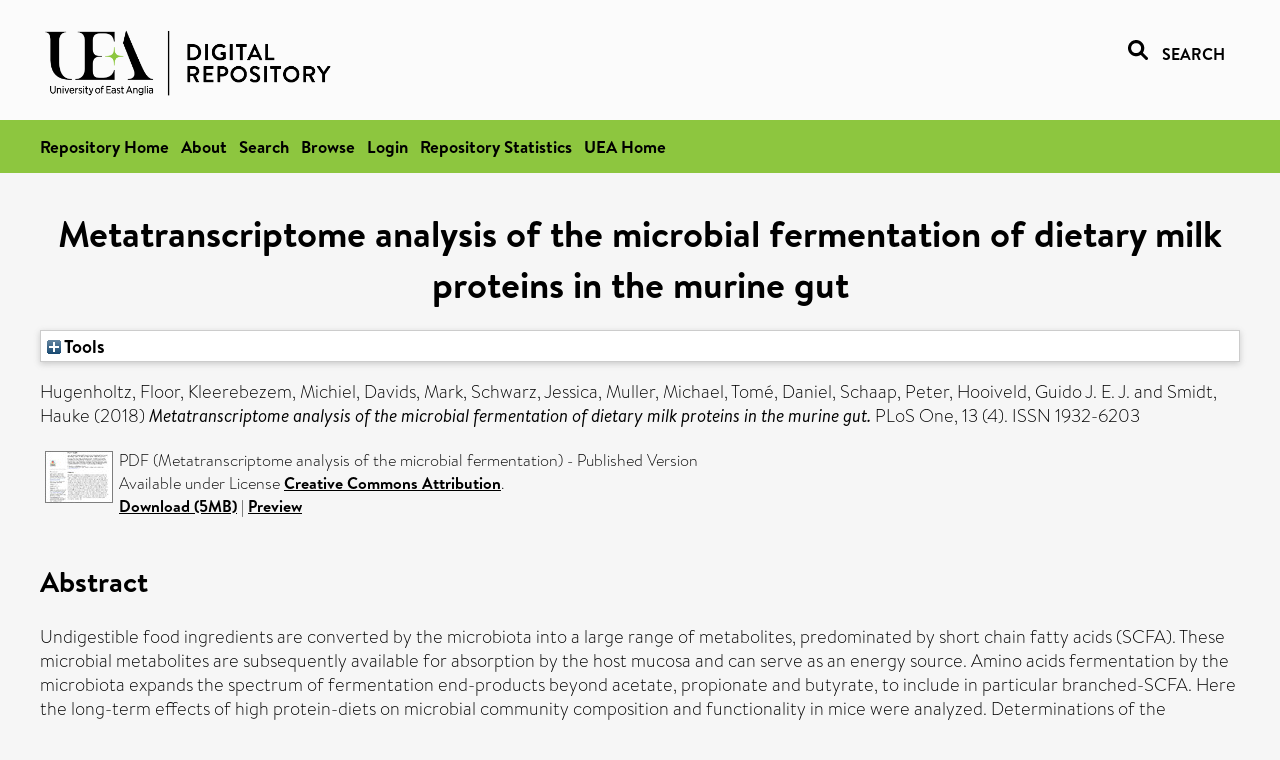

--- FILE ---
content_type: text/html; charset=utf-8
request_url: https://ueaeprints.uea.ac.uk/id/eprint/66826/
body_size: 32004
content:
<!DOCTYPE html PUBLIC "-//W3C//DTD XHTML 1.0 Transitional//EN" "http://www.w3.org/TR/xhtml1/DTD/xhtml1-transitional.dtd">
<html xmlns="http://www.w3.org/1999/xhtml" lang="en">
<head>

    <title> Metatranscriptome analysis of the microbial fermentation of dietary milk proteins in the murine gut  - UEA Digital Repository</title>
    <link rel="icon" href="/favicon.ico" type="image/x-icon" />
    <link rel="shortcut icon" href="/favicon.ico" type="image/x-icon" />
    <link rel="Top" href="https://ueaeprints.uea.ac.uk/" />
    <link rel="Search" href="https://ueaeprints.uea.ac.uk/cgi/facet/simple2" />
    <meta name="eprints.eprintid" content="66826" />
<meta name="eprints.rev_number" content="54" />
<meta name="eprints.eprint_status" content="archive" />
<meta name="eprints.userid" content="6932" />
<meta name="eprints.source" content="pure" />
<meta name="eprints.dir" content="disk0/00/06/68/26" />
<meta name="eprints.datestamp" content="2018-04-24 14:30:05" />
<meta name="eprints.lastmod" content="2025-10-30 22:30:35" />
<meta name="eprints.status_changed" content="2018-04-24 14:30:05" />
<meta name="eprints.type" content="article" />
<meta name="eprints.metadata_visibility" content="show" />
<meta name="eprints.creators_name" content="Hugenholtz, Floor" />
<meta name="eprints.creators_name" content="Kleerebezem, Michiel" />
<meta name="eprints.creators_name" content="Davids, Mark" />
<meta name="eprints.creators_name" content="Schwarz, Jessica" />
<meta name="eprints.creators_name" content="Muller, Michael" />
<meta name="eprints.creators_name" content="Tomé, Daniel" />
<meta name="eprints.creators_name" content="Schaap, Peter" />
<meta name="eprints.creators_name" content="Hooiveld, Guido J. E. J." />
<meta name="eprints.creators_name" content="Smidt, Hauke" />
<meta name="eprints.creators_id" content="mvu13pdu" />
<meta name="eprints.title" content="Metatranscriptome analysis of the microbial fermentation of dietary milk proteins in the murine gut" />
<meta name="eprints.ispublished" content="pub" />
<meta name="eprints.divisions" content="MED" />
<meta name="eprints.abstract" content="Undigestible food ingredients are converted by the microbiota into a large range of metabolites, predominated by short chain fatty acids (SCFA). These microbial metabolites are subsequently available for absorption by the host mucosa and can serve as an energy source. Amino acids fermentation by the microbiota expands the spectrum of fermentation end-products beyond acetate, propionate and butyrate, to include in particular branched-SCFA. Here the long-term effects of high protein-diets on microbial community composition and functionality in mice were analyzed. Determinations of the microbiota composition using phylogenetic microarray (MITChip) technology were complemented with metatranscriptome and SCFA analyses to obtain insight in in situ expression of protein fermentation pathways and the phylogenetic groups involved. High protein diets led to increased luminal concentrations of branched-SCFA, in accordance with protein fermentation in the gut. Bacteria dominantly participating in protein catabolism belonged to the Lachnospiraceae, Erysipelotrichaceae and Clostridiaceae families in both normal- and high- protein diet regimes. This study identifies the microbial groups involved in protein catabolism in the intestine and underpins the value of in situ metatranscriptome analyses as an approach to decipher locally active metabolic networks and pathways as a function of the dietary regime, as well as the phylogeny of the microorganisms executing them." />
<meta name="eprints.date" content="2018-04-17" />
<meta name="eprints.date_type" content="published" />
<meta name="eprints.id_number" content="10.1371/journal.pone.0194066" />
<meta name="eprints.creators_browse_id" content="mvu13pdu" />
<meta name="eprints.research_group" content="RGNUT" />
<meta name="eprints.research_group" content="RGGGB" />
<meta name="eprints.research_group" content="METAHEA" />
<meta name="eprints.creators_search_name" content="Hugenholtz, Floor" />
<meta name="eprints.creators_search_name" content="Kleerebezem, Michiel" />
<meta name="eprints.creators_search_name" content="Davids, Mark" />
<meta name="eprints.creators_search_name" content="Schwarz, Jessica" />
<meta name="eprints.creators_search_name" content="Muller, Michael" />
<meta name="eprints.creators_search_name" content="Tomé, Daniel" />
<meta name="eprints.creators_search_name" content="Tome, Daniel" />
<meta name="eprints.creators_search_name" content="Schaap, Peter" />
<meta name="eprints.creators_search_name" content="Hooiveld, Guido J. E. J." />
<meta name="eprints.creators_search_name" content="Smidt, Hauke" />
<meta name="eprints.creators_search_id" content="mvu13pdu" />
<meta name="eprints.full_text_status" content="public" />
<meta name="eprints.publication" content="PLoS One" />
<meta name="eprints.volume" content="13" />
<meta name="eprints.number" content="4" />
<meta name="eprints.article_number" content="e0194066" />
<meta name="eprints.pages" content="5415156" />
<meta name="eprints.refereed" content="TRUE" />
<meta name="eprints.issn" content="1932-6203" />
<meta name="eprints.ids_id" content="10.1371/journal.pone.0194066" />
<meta name="eprints.ids_id" content="1932-6203" />
<meta name="eprints.ids_id_type" content="doi" />
<meta name="eprints.ids_id_type" content="issn" />
<meta name="eprints.citation" content="  Hugenholtz, Floor, Kleerebezem, Michiel, Davids, Mark, Schwarz, Jessica, Muller, Michael, Tomé, Daniel, Schaap, Peter, Hooiveld, Guido J. E. J. and Smidt, Hauke   (2018) Metatranscriptome analysis of the microbial fermentation of dietary milk proteins in the murine gut.  PLoS One, 13 (4).   ISSN 1932-6203     " />
<meta name="eprints.document_url" content="https://ueaeprints.uea.ac.uk/id/eprint/66826/1/Metatranscriptome_analysis_of_the_microbial_fermentation.pdf" />
<link rel="schema.DC" href="http://purl.org/DC/elements/1.0/" />
<meta name="DC.relation" content="https://ueaeprints.uea.ac.uk/id/eprint/66826/" />
<meta name="DC.title" content="Metatranscriptome analysis of the microbial fermentation of dietary milk proteins in the murine gut" />
<meta name="DC.creator" content="Hugenholtz, Floor" />
<meta name="DC.creator" content="Kleerebezem, Michiel" />
<meta name="DC.creator" content="Davids, Mark" />
<meta name="DC.creator" content="Schwarz, Jessica" />
<meta name="DC.creator" content="Muller, Michael" />
<meta name="DC.creator" content="Tomé, Daniel" />
<meta name="DC.creator" content="Schaap, Peter" />
<meta name="DC.creator" content="Hooiveld, Guido J. E. J." />
<meta name="DC.creator" content="Smidt, Hauke" />
<meta name="DC.description" content="Undigestible food ingredients are converted by the microbiota into a large range of metabolites, predominated by short chain fatty acids (SCFA). These microbial metabolites are subsequently available for absorption by the host mucosa and can serve as an energy source. Amino acids fermentation by the microbiota expands the spectrum of fermentation end-products beyond acetate, propionate and butyrate, to include in particular branched-SCFA. Here the long-term effects of high protein-diets on microbial community composition and functionality in mice were analyzed. Determinations of the microbiota composition using phylogenetic microarray (MITChip) technology were complemented with metatranscriptome and SCFA analyses to obtain insight in in situ expression of protein fermentation pathways and the phylogenetic groups involved. High protein diets led to increased luminal concentrations of branched-SCFA, in accordance with protein fermentation in the gut. Bacteria dominantly participating in protein catabolism belonged to the Lachnospiraceae, Erysipelotrichaceae and Clostridiaceae families in both normal- and high- protein diet regimes. This study identifies the microbial groups involved in protein catabolism in the intestine and underpins the value of in situ metatranscriptome analyses as an approach to decipher locally active metabolic networks and pathways as a function of the dietary regime, as well as the phylogeny of the microorganisms executing them." />
<meta name="DC.date" content="2018-04-17" />
<meta name="DC.type" content="Article" />
<meta name="DC.type" content="PeerReviewed" />
<meta name="DC.format" content="application/pdf" />
<meta name="DC.language" content="en" />
<meta name="DC.rights" content="cc_by" />
<meta name="DC.identifier" content="https://ueaeprints.uea.ac.uk/id/eprint/66826/1/Metatranscriptome_analysis_of_the_microbial_fermentation.pdf" />
<meta name="DC.identifier" content="  Hugenholtz, Floor, Kleerebezem, Michiel, Davids, Mark, Schwarz, Jessica, Muller, Michael, Tomé, Daniel, Schaap, Peter, Hooiveld, Guido J. E. J. and Smidt, Hauke   (2018) Metatranscriptome analysis of the microbial fermentation of dietary milk proteins in the murine gut.  PLoS One, 13 (4).   ISSN 1932-6203     " />
<meta name="DC.relation" content="10.1371/journal.pone.0194066" />
<meta name="DC.identifier" content="10.1371/journal.pone.0194066" />
<meta name="DC.doi" content="10.1371/journal.pone.0194066" />
<!-- Highwire Press meta tags -->
<meta name="citation_title" content="Metatranscriptome analysis of the microbial fermentation of dietary milk proteins in the murine gut" />
<meta name="citation_author" content="Hugenholtz, Floor" />
<meta name="citation_author" content="Kleerebezem, Michiel" />
<meta name="citation_author" content="Davids, Mark" />
<meta name="citation_author" content="Schwarz, Jessica" />
<meta name="citation_author" content="Muller, Michael" />
<meta name="citation_author" content="Tomé, Daniel" />
<meta name="citation_author" content="Schaap, Peter" />
<meta name="citation_author" content="Hooiveld, Guido J. E. J." />
<meta name="citation_author" content="Smidt, Hauke" />
<meta name="citation_publication_date" content="2018/04/17" />
<meta name="citation_online_date" content="2018/04/24" />
<meta name="citation_journal_title" content="PLoS One" />
<meta name="citation_issn" content="1932-6203" />
<meta name="citation_volume" content="13" />
<meta name="citation_issue" content="4" />
<meta name="citation_pdf_url" content="https://ueaeprints.uea.ac.uk/id/eprint/66826/1/Metatranscriptome_analysis_of_the_microbial_fermentation.pdf" />
<meta name="citation_date" content="2018/04/17" />
<meta name="citation_cover_date" content="2018/04/17" />
<meta name="citation_doi" content="10.1371/journal.pone.0194066" />
<meta name="citation_abstract" content="Undigestible food ingredients are converted by the microbiota into a large range of metabolites, predominated by short chain fatty acids (SCFA). These microbial metabolites are subsequently available for absorption by the host mucosa and can serve as an energy source. Amino acids fermentation by the microbiota expands the spectrum of fermentation end-products beyond acetate, propionate and butyrate, to include in particular branched-SCFA. Here the long-term effects of high protein-diets on microbial community composition and functionality in mice were analyzed. Determinations of the microbiota composition using phylogenetic microarray (MITChip) technology were complemented with metatranscriptome and SCFA analyses to obtain insight in in situ expression of protein fermentation pathways and the phylogenetic groups involved. High protein diets led to increased luminal concentrations of branched-SCFA, in accordance with protein fermentation in the gut. Bacteria dominantly participating in protein catabolism belonged to the Lachnospiraceae, Erysipelotrichaceae and Clostridiaceae families in both normal- and high- protein diet regimes. This study identifies the microbial groups involved in protein catabolism in the intestine and underpins the value of in situ metatranscriptome analyses as an approach to decipher locally active metabolic networks and pathways as a function of the dietary regime, as well as the phylogeny of the microorganisms executing them." />
<meta name="citation_language" content="en" />
<meta name="citation_journal_article" content="e0194066" />
<!-- PRISM meta tags -->
<link rel="schema.prism" href="https://www.w3.org/submissions/2020/SUBM-prism-20200910/" />
<meta name="prism.dateReceived" content="2018-04-24T14:30:05" />
<meta name="prism.modificationDate" content="2025-10-30T22:30:35" />
<meta name="prism.pageCount" content="5415156" />
<meta name="prism.doi" content="10.1371/journal.pone.0194066" />
<meta name="prism.issn" content="1932-6203" />
<meta name="prism.publicationName" content="PLoS One" />
<meta name="prism.volume" content="13" />
<meta name="prism.number" content="4" />
<link rel="alternate" href="https://ueaeprints.uea.ac.uk/cgi/export/eprint/66826/XML/uea-eprint-66826.xml" type="application/vnd.eprints.data+xml; charset=utf-8" title="EP3 XML" />
<link rel="alternate" href="https://ueaeprints.uea.ac.uk/cgi/export/eprint/66826/CSV/uea-eprint-66826.csv" type="text/csv; charset=utf-8" title="Multiline CSV" />
<link rel="alternate" href="https://ueaeprints.uea.ac.uk/cgi/export/eprint/66826/DIDL/uea-eprint-66826.xml" type="text/xml; charset=utf-8" title="MPEG-21 DIDL" />
<link rel="alternate" href="https://ueaeprints.uea.ac.uk/cgi/export/eprint/66826/Text/uea-eprint-66826.txt" type="text/plain; charset=utf-8" title="ASCII Citation" />
<link rel="alternate" href="https://ueaeprints.uea.ac.uk/cgi/export/eprint/66826/RefWorks/uea-eprint-66826.ref" type="text/plain" title="RefWorks" />
<link rel="alternate" href="https://ueaeprints.uea.ac.uk/cgi/export/eprint/66826/RIS/uea-eprint-66826.ris" type="text/plain" title="Reference Manager" />
<link rel="alternate" href="https://ueaeprints.uea.ac.uk/cgi/export/eprint/66826/RDFN3/uea-eprint-66826.n3" type="text/n3" title="RDF+N3" />
<link rel="alternate" href="https://ueaeprints.uea.ac.uk/cgi/export/eprint/66826/Refer/uea-eprint-66826.refer" type="text/plain" title="Refer" />
<link rel="alternate" href="https://ueaeprints.uea.ac.uk/cgi/export/eprint/66826/COinS/uea-eprint-66826.txt" type="text/plain; charset=utf-8" title="OpenURL ContextObject in Span" />
<link rel="alternate" href="https://ueaeprints.uea.ac.uk/cgi/export/eprint/66826/BibTeX/uea-eprint-66826.bib" type="text/plain; charset=utf-8" title="BibTeX" />
<link rel="alternate" href="https://ueaeprints.uea.ac.uk/cgi/export/eprint/66826/JSON/uea-eprint-66826.js" type="application/json; charset=utf-8" title="JSON" />
<link rel="alternate" href="https://ueaeprints.uea.ac.uk/cgi/export/eprint/66826/METS/uea-eprint-66826.xml" type="text/xml; charset=utf-8" title="METS" />
<link rel="alternate" href="https://ueaeprints.uea.ac.uk/cgi/export/eprint/66826/Simple/uea-eprint-66826.txt" type="text/plain; charset=utf-8" title="Simple Metadata" />
<link rel="alternate" href="https://ueaeprints.uea.ac.uk/cgi/export/eprint/66826/MODS/uea-eprint-66826.xml" type="text/xml; charset=utf-8" title="MODS" />
<link rel="alternate" href="https://ueaeprints.uea.ac.uk/cgi/export/eprint/66826/RDFNT/uea-eprint-66826.nt" type="text/plain" title="RDF+N-Triples" />
<link rel="alternate" href="https://ueaeprints.uea.ac.uk/cgi/export/eprint/66826/ContextObject/uea-eprint-66826.xml" type="text/xml; charset=utf-8" title="OpenURL ContextObject" />
<link rel="alternate" href="https://ueaeprints.uea.ac.uk/cgi/export/eprint/66826/RDFXML/uea-eprint-66826.rdf" type="application/rdf+xml" title="RDF+XML" />
<link rel="alternate" href="https://ueaeprints.uea.ac.uk/cgi/export/eprint/66826/HTML/uea-eprint-66826.html" type="text/html; charset=utf-8" title="HTML Citation" />
<link rel="alternate" href="https://ueaeprints.uea.ac.uk/cgi/export/eprint/66826/EndNote/uea-eprint-66826.enw" type="text/plain; charset=utf-8" title="EndNote" />
<link rel="alternate" href="https://ueaeprints.uea.ac.uk/cgi/export/eprint/66826/DC/uea-eprint-66826.txt" type="text/plain; charset=utf-8" title="Dublin Core" />
<link rel="Top" href="https://ueaeprints.uea.ac.uk/" />
    <link rel="Sword" href="https://ueaeprints.uea.ac.uk/sword-app/servicedocument" />
    <link rel="SwordDeposit" href="https://ueaeprints.uea.ac.uk/id/contents" />
    <link rel="Search" type="text/html" href="https://ueaeprints.uea.ac.uk/cgi/search" />
    <link rel="Search" type="application/opensearchdescription+xml" href="https://ueaeprints.uea.ac.uk/cgi/opensearchdescription" title="UEA Digital Repository" />
    <script type="text/javascript">
// <![CDATA[
var eprints_http_root = "https://ueaeprints.uea.ac.uk";
var eprints_http_cgiroot = "https://ueaeprints.uea.ac.uk/cgi";
var eprints_oai_archive_id = "ueaeprints.uea.ac.uk";
var eprints_logged_in = false;
var eprints_logged_in_userid = 0; 
var eprints_logged_in_username = ""; 
var eprints_logged_in_usertype = ""; 
// ]]></script>
    <style type="text/css">.ep_logged_in { display: none }</style>
    <link rel="stylesheet" type="text/css" href="/style/auto-3.4.3.css" />
    <script type="text/javascript" src="/javascript/auto-3.4.3.js">
//padder
</script>
    <!--[if lte IE 6]>
        <link rel="stylesheet" type="text/css" href="/style/ie6.css" />
   <![endif]-->
    <meta name="Generator" content="EPrints 3.4.3" />
    <meta http-equiv="Content-Type" content="text/html; charset=UTF-8" />
    <meta http-equiv="Content-Language" content="en" />
    

</head>


  <body>
  <div id="page-container">
  <div id="content-wrap">
  <header>

  <div id="header-banner">
    <div id="banner-logo-search">
      <div id="header-logo">
        <a href="https://ueaeprints.uea.ac.uk">
		<!--          <img alt="University of East Anglia logo" src="https://www.uea.ac.uk/o/uea-website-theme/images/color_schemes/generic-pages-templates-black-logo/logo.png"/>-->
		<img alt="University of East Anglia logo" src="https://ueaeprints.uea.ac.uk/images/Logo-transparent.png" />
        </a>
      </div>
      <div id="header-search">
	      <a href="/cgi/facet/simple2" alt="link to search page, search link, search icon, search, faceted simple search" style="text-decoration: none;font-weight: 600;text-transform: uppercase;">
<svg viewBox="0 0 512 512" height="20"><!--! Font Awesome Pro 6.1.2 by @fontawesome - https://fontawesome.com License - https://fontawesome.com/license (Commercial License) Copyright 2022 Fonticons, Inc. --><path d="M500.3 443.7l-119.7-119.7c27.22-40.41 40.65-90.9 33.46-144.7C401.8 87.79 326.8 13.32 235.2 1.723C99.01-15.51-15.51 99.01 1.724 235.2c11.6 91.64 86.08 166.7 177.6 178.9c53.8 7.189 104.3-6.236 144.7-33.46l119.7 119.7c15.62 15.62 40.95 15.62 56.57 0C515.9 484.7 515.9 459.3 500.3 443.7zM79.1 208c0-70.58 57.42-128 128-128s128 57.42 128 128c0 70.58-57.42 128-128 128S79.1 278.6 79.1 208z"></path></svg>
<span style="padding-left: 10px;">Search</span>
</a>

      </div>
    </div>
  </div>
  </header>
  <div id="banner-tools-container">
    <div id="banner-eprints-tools">
      <ul class="ep_tm_key_tools" id="ep_tm_menu_tools" role="toolbar"><li><a href="/cgi/users/home">Login</a></li><li><a href="https://ueaeprints.uea.ac.uk/cgi/stats/report">Repository Statistics</a></li></ul>
    </div>
  </div>

  <div id="wrapper-page-content">
    <div id="page-content">
      <h1>

Metatranscriptome analysis of the microbial fermentation of dietary milk proteins in the murine gut

</h1>
      <div class="ep_summary_content"><div class="ep_summary_content_left"></div><div class="ep_summary_content_right"></div><div class="ep_summary_content_top"><div class="ep_summary_box " id="ep_summary_box_1"><div class="ep_summary_box_title"><div class="ep_no_js">Tools</div><div class="ep_only_js" id="ep_summary_box_1_colbar" style="display: none"><a class="ep_box_collapse_link" onclick="EPJS_blur(event); EPJS_toggleSlideScroll('ep_summary_box_1_content',true,'ep_summary_box_1');EPJS_toggle('ep_summary_box_1_colbar',true);EPJS_toggle('ep_summary_box_1_bar',false);return false" href="#"><img alt="-" src="/style/images/minus.png" border="0" /> Tools</a></div><div class="ep_only_js" id="ep_summary_box_1_bar"><a class="ep_box_collapse_link" onclick="EPJS_blur(event); EPJS_toggleSlideScroll('ep_summary_box_1_content',false,'ep_summary_box_1');EPJS_toggle('ep_summary_box_1_colbar',false);EPJS_toggle('ep_summary_box_1_bar',true);return false" href="#"><img alt="+" src="/style/images/plus.png" border="0" /> Tools</a></div></div><div class="ep_summary_box_body" id="ep_summary_box_1_content" style="display: none"><div id="ep_summary_box_1_content_inner"><div class="ep_block" style="margin-bottom: 1em"><form method="get" accept-charset="utf-8" action="https://ueaeprints.uea.ac.uk/cgi/export_redirect">
  <input name="eprintid" id="eprintid" value="66826" type="hidden" />
  <select name="format">
    <option value="XML">EP3 XML</option>
    <option value="CSV">Multiline CSV</option>
    <option value="DIDL">MPEG-21 DIDL</option>
    <option value="Text">ASCII Citation</option>
    <option value="RefWorks">RefWorks</option>
    <option value="RIS">Reference Manager</option>
    <option value="RDFN3">RDF+N3</option>
    <option value="Refer">Refer</option>
    <option value="COinS">OpenURL ContextObject in Span</option>
    <option value="BibTeX">BibTeX</option>
    <option value="JSON">JSON</option>
    <option value="METS">METS</option>
    <option value="Simple">Simple Metadata</option>
    <option value="MODS">MODS</option>
    <option value="RDFNT">RDF+N-Triples</option>
    <option value="ContextObject">OpenURL ContextObject</option>
    <option value="RDFXML">RDF+XML</option>
    <option value="HTML">HTML Citation</option>
    <option value="EndNote">EndNote</option>
    <option value="DC">Dublin Core</option>
  </select>
  <input type="submit" value="Export" class="ep_form_action_button" />
</form></div></div></div></div></div><div class="ep_summary_content_main">

  <p style="margin-bottom: 1em">
    


    <span class="person"><span class="person_name">Hugenholtz, Floor</span></span>, <span class="person"><span class="person_name">Kleerebezem, Michiel</span></span>, <span class="person"><span class="person_name">Davids, Mark</span></span>, <span class="person"><span class="person_name">Schwarz, Jessica</span></span>, <span class="person"><span class="person_name">Muller, Michael</span></span>, <span class="person"><span class="person_name">Tomé, Daniel</span></span>, <span class="person"><span class="person_name">Schaap, Peter</span></span>, <span class="person"><span class="person_name">Hooiveld, Guido J. E. J.</span></span> and <span class="person"><span class="person_name">Smidt, Hauke</span></span>
    
  

(2018)

<em>Metatranscriptome analysis of the microbial fermentation of dietary milk proteins in the murine gut.</em>


    PLoS One, 13 (4).
    
     ISSN 1932-6203
  


  



  </p>

  

  

    
  
    
      
      <table>
        
          <tr>
            <td valign="top" align="right"><a onfocus="EPJS_ShowPreview( event, 'doc_preview_40517', 'right' );" onmouseout="EPJS_HidePreview( event, 'doc_preview_40517', 'right' );" onblur="EPJS_HidePreview( event, 'doc_preview_40517', 'right' );" onmouseover="EPJS_ShowPreview( event, 'doc_preview_40517', 'right' );" href="https://ueaeprints.uea.ac.uk/66826/1/Metatranscriptome_analysis_of_the_microbial_fermentation.pdf" class="ep_document_link"><img class="ep_doc_icon" alt="[thumbnail of Metatranscriptome analysis of the microbial fermentation]" src="https://ueaeprints.uea.ac.uk/66826/1.hassmallThumbnailVersion/Metatranscriptome_analysis_of_the_microbial_fermentation.pdf" border="0" /></a><div id="doc_preview_40517" class="ep_preview"><div><div><span><img class="ep_preview_image" id="doc_preview_40517_img" alt="" src="https://ueaeprints.uea.ac.uk/66826/1.haspreviewThumbnailVersion/Metatranscriptome_analysis_of_the_microbial_fermentation.pdf" border="0" /><div class="ep_preview_title">Preview</div></span></div></div></div></td>
            <td valign="top">
              

<!-- document citation -->


<span class="ep_document_citation">
PDF (Metatranscriptome analysis of the microbial fermentation)
 - Published Version


  <br />Available under License <a href="http://creativecommons.org/licenses/by/4.0/">Creative Commons Attribution</a>.

</span>

<br />
	      
		      <a href="https://ueaeprints.uea.ac.uk/id/eprint/66826/1/Metatranscriptome_analysis_of_the_microbial_fermentation.pdf">Download (5MB)</a>
              | <a href="https://ueaeprints.uea.ac.uk/66826/1.haspreviewThumbnailVersion/Metatranscriptome_analysis_of_the_microbial_fermentation.pdf" rel="lightbox[docs] nofollow" title="   PDF (Metatranscriptome analysis of the microbial fermentation) &lt;https://ueaeprints.uea.ac.uk/id/eprint/66826/1/Metatranscriptome_analysis_of_the_microbial_fermentation.pdf&gt;  - Published Version   
Available under License Creative Commons Attribution &lt;http://creativecommons.org/licenses/by/4.0/&gt;.   ">Preview</a>
              
  
              <ul>
              
                
              
              </ul>
            </td>
          </tr>
        
      </table>
    

  

  

  
    <h2>Abstract</h2>
    <p style="text-align: left; margin: 1em auto 0em auto">Undigestible food ingredients are converted by the microbiota into a large range of metabolites, predominated by short chain fatty acids (SCFA). These microbial metabolites are subsequently available for absorption by the host mucosa and can serve as an energy source. Amino acids fermentation by the microbiota expands the spectrum of fermentation end-products beyond acetate, propionate and butyrate, to include in particular branched-SCFA. Here the long-term effects of high protein-diets on microbial community composition and functionality in mice were analyzed. Determinations of the microbiota composition using phylogenetic microarray (MITChip) technology were complemented with metatranscriptome and SCFA analyses to obtain insight in in situ expression of protein fermentation pathways and the phylogenetic groups involved. High protein diets led to increased luminal concentrations of branched-SCFA, in accordance with protein fermentation in the gut. Bacteria dominantly participating in protein catabolism belonged to the Lachnospiraceae, Erysipelotrichaceae and Clostridiaceae families in both normal- and high- protein diet regimes. This study identifies the microbial groups involved in protein catabolism in the intestine and underpins the value of in situ metatranscriptome analyses as an approach to decipher locally active metabolic networks and pathways as a function of the dietary regime, as well as the phylogeny of the microorganisms executing them.</p>
  

  <table style="margin-bottom: 1em; margin-top: 1em;" cellpadding="3">
    <tr>
      <th align="right">Item Type:</th>
      <td>
        Article
        
        
        
      </td>
    </tr>
    
    
      
    
      
    
      
    
      
    
      
        <tr>
          <th align="right">Faculty \ School:</th>
          <td valign="top"><a href="https://ueaeprints.uea.ac.uk/view/divisions/FOH/">Faculty of Medicine and Health Sciences</a> &gt; <a href="https://ueaeprints.uea.ac.uk/view/divisions/MED/">Norwich Medical School</a></td>
        </tr>
      
    
      
        <tr>
          <th align="right">UEA Research Groups:</th>
          <td valign="top"><a href="https://ueaeprints.uea.ac.uk/view/research_group/RGFMH/">Faculty of Medicine and Health Sciences</a> &gt; <a href="https://ueaeprints.uea.ac.uk/view/research_group/FMHRG/">Research Groups</a> &gt; <a href="https://ueaeprints.uea.ac.uk/view/research_group/RGNUT/">Nutrition and Preventive Medicine</a><br /><a href="https://ueaeprints.uea.ac.uk/view/research_group/RGFMH/">Faculty of Medicine and Health Sciences</a> &gt; <a href="https://ueaeprints.uea.ac.uk/view/research_group/FMHRG/">Research Groups</a> &gt; <a href="https://ueaeprints.uea.ac.uk/view/research_group/RGGGB/">Gastroenterology and Gut Biology</a><br /><a href="https://ueaeprints.uea.ac.uk/view/research_group/RGFMH/">Faculty of Medicine and Health Sciences</a> &gt; <a href="https://ueaeprints.uea.ac.uk/view/research_group/FMHRC/">Research Centres</a> &gt; <a href="https://ueaeprints.uea.ac.uk/view/research_group/METAHEA/">Metabolic Health</a></td>
        </tr>
      
    
      
    
      
    
      
        <tr>
          <th align="right">Depositing User:</th>
          <td valign="top">

<a href="https://ueaeprints.uea.ac.uk/cgi/users/home?screen=User::View&amp;userid=6932"><span class="ep_name_citation"><span class="person_name">Pure Connector</span></span></a>

</td>
        </tr>
      
    
      
        <tr>
          <th align="right">Date Deposited:</th>
          <td valign="top">24 Apr 2018 14:30</td>
        </tr>
      
    
      
        <tr>
          <th align="right">Last Modified:</th>
          <td valign="top">30 Oct 2025 22:30</td>
        </tr>
      
    
    <tr>
      <th align="right">URI:</th>
      <td valign="top"><a href="https://ueaeprints.uea.ac.uk/id/eprint/66826">https://ueaeprints.uea.ac.uk/id/eprint/66826</a></td>
    </tr>
    <tr>
      <th align="right">DOI:</th>
      <td valign="top"><a href="https://doi.org/10.1371/journal.pone.0194066" target="_blank">10.1371/journal.pone.0194066</a></td>
    </tr>
  </table>

  
  

  
    
<h2 class="irstats2_summary_page_header">Downloads</h2>
<div class="irstats2_summary_page_container">
<p>Downloads per month over past year</p>
<div id="irstats2_summary_page_downloads" class="irstats2_graph"></div>
<!--<p style="text-align:center"><a href="#" id="irstats2_summary_page:link">View more statistics</a></p>-->
</div>
<script type="text/javascript">

	google.setOnLoadCallback( function(){ drawChart_eprint( '66826' ) } );
	
	function drawChart_eprint( irstats2_summary_page_eprintid ){ 

		/* $( 'irstats2_summary_page:link' ).setAttribute( 'href', '/cgi/stats/report/eprint/' + irstats2_summary_page_eprintid ); */

		new EPJS_Stats_GoogleGraph ( {
			'context': {
				'range':'1y',
				'set_name': 'eprint',
				'set_value': irstats2_summary_page_eprintid,
				'datatype':'downloads'
			},
			'options': {
				'container_id': 'irstats2_summary_page_downloads', 'date_resolution':'month','graph_type':'column'
			}
		} );
	}

</script>

  

  
    <h3>Actions (login required)</h3>
    <table class="ep_summary_page_actions">
    
      <tr>
        <td><a href="/cgi/users/home?screen=EPrint%3A%3AView&amp;eprintid=66826"><img src="/style/images/action_view.png" alt="View Item" class="ep_form_action_icon" role="button" /></a></td>
        <td>View Item</td>
      </tr>
    
    </table>
  

</div><div class="ep_summary_content_bottom"></div><div class="ep_summary_content_after"></div></div>
    </div>
  </div>

</div>

<footer id="footer" class="footer" role="contentinfo" data-swiftype-index="false">
    <div class="container">
        <div class="row">
            <div class="col-xs-12">
                <p id="footer-copyright"> © UEA. All rights reserved. University of East Anglia, Norwich Research Park, Norwich, Norfolk, NR4
                    7TJ, UK <span class="visible-lg-*">|</span> +44 (0) 1603 456161 </p>
                <ul class="footer_links">
                    <li><a href="https://www.uea.ac.uk/about/university-information/statutory-and-legal/website" target="_blank">Accessibility</a></li> | <li><a href="https://www.uea.ac.uk/about/university-information/statutory-legal-policies" target="_blank">Legal Statements</a></li> | <li><a href="https://www.uea.ac.uk/about/university-information/statutory-legal-policies/modern-slavery-statement" target="_blank">Statement on Modern Slavery</a></li> | <li><a href="https://www.uea.ac.uk/about/university-information/statutory-and-legal/website" target="_blank">Cookie Policy</a></li> | <li><a href="https://www.uea.ac.uk/about/university-information/statutory-and-legal/data-protection" target="_blank">Data Protection</a></li>
                </ul>
            </div>
        </div>
    </div>
</footer>
  
  </div>
  </body>
</html>